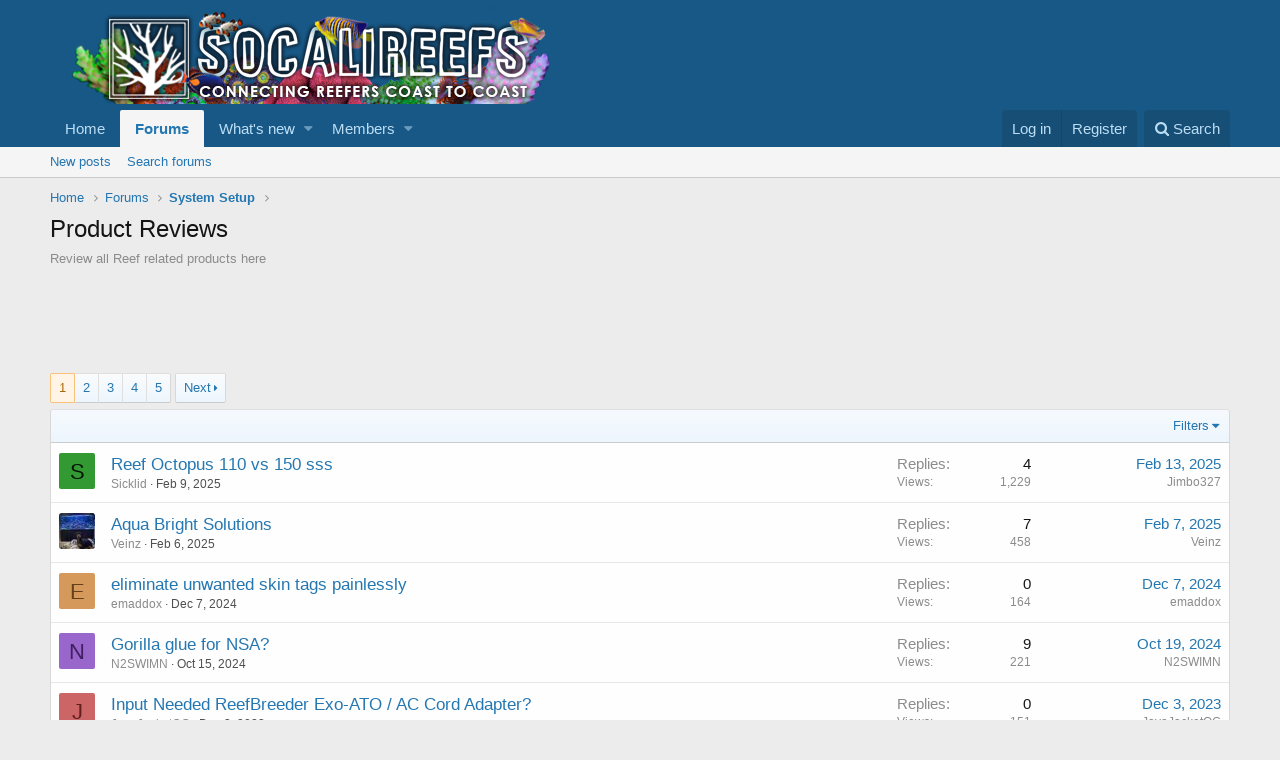

--- FILE ---
content_type: text/html; charset=utf-8
request_url: http://www.socalireefs.com/index.php?forum/product-reviews.246/
body_size: 14946
content:
<!DOCTYPE html>
<html id="XF" lang="en-US" dir="LTR"
	data-app="public"
	data-template="forum_view"
	data-container-key="node-246"
	data-content-key=""
	data-logged-in="false"
	data-cookie-prefix="xf_"
	class="has-no-js template-forum_view"
	>
<head>
	<script data-ad-client="ca-pub-4892981800668007" async src="https://pagead2.googlesyndication.com/pagead/js/adsbygoogle.js"></script>
	<meta charset="utf-8" />
	<meta http-equiv="X-UA-Compatible" content="IE=Edge" />
	<meta name="viewport" content="width=device-width, initial-scale=1">

	
	
	

	<title>Product Reviews | SoCaliReefs - Online Reefing Community</title>

	
		<link rel="canonical" href="http://www.socalireefs.com/index.php?forum/product-reviews.246/" />
	
		<link rel="alternate" type="application/rss+xml" title="RSS feed for Product Reviews" href="/index.php?forum/product-reviews.246/index.rss" />
	
		<link rel="next" href="/index.php?forum/product-reviews.246/page-2" />
	
		
        <!-- App Indexing for Google Search -->
        <link href="android-app://com.quoord.tapatalkpro.activity/tapatalk/www.socalireefs.com/?location=index&amp;page=1&amp;perpage=20&amp;channel=google-indexing" rel="alternate" />
        <link href="ios-app://307880732/tapatalk/www.socalireefs.com/?location=index&amp;page=1&amp;perpage=20&amp;channel=google-indexing" rel="alternate" />
        
        <link href="https://groups.tapatalk-cdn.com/static/manifest/manifest.json" rel="manifest">
        
        <meta name="apple-itunes-app" content="app-id=307880732, affiliate-data=at=10lR7C, app-argument=tapatalk://www.socalireefs.com/?location=index&page=1&perpage=20" />
        
	

	
		
	
	
	<meta property="og:site_name" content="SoCaliReefs - Online Reefing Community" />


	
	
		
	
	
	<meta property="og:type" content="website" />


	
	
		
	
	
	
		<meta property="og:title" content="Product Reviews" />
		<meta property="twitter:title" content="Product Reviews" />
	


	
	
		
	
	
	
		<meta name="description" content="Review all Reef related products here" />
		<meta property="og:description" content="Review all Reef related products here" />
		<meta property="twitter:description" content="Review all Reef related products here" />
	


	
	
		
	
	
	<meta property="og:url" content="http://www.socalireefs.com/index.php?forum/product-reviews.246/" />


	
	

	
		<meta name="theme-color" content="#185886" />
	

	
	
	

	
		
		<link rel="preload" href="/styles/fonts/fa/fontawesome-webfont.woff2?v=4.7.0" as="font" type="font/woff2" crossorigin="anonymous" />
	

	<link rel="stylesheet" href="/css.php?css=public%3Anormalize.css%2Cpublic%3Acore.less%2Cpublic%3Aapp.less%2Cpublic%3Afont_awesome.css&amp;s=1&amp;l=1&amp;d=1767595326&amp;k=9fa866ab96f857b7b3f069f2e3c4c7c0c440f25b" />

	
	<link rel="stylesheet" href="/css.php?css=public%3Astructured_list.less%2Cpublic%3Aextra.less&amp;s=1&amp;l=1&amp;d=1767595326&amp;k=a5abcf743d789c88ddb359a460f84ee88945fb1c" />

	
		<script src="/js/xf/preamble-compiled.js?_v=e556c5ff"></script>
	


	
	
	
</head>
<body data-template="forum_view">

<div class="p-pageWrapper" id="top">



<header class="p-header" id="header">
	<div class="p-header-inner">
		<div class="p-header-content">

			<div class="p-header-logo p-header-logo--image">
				<a href="http://www.socalireefs.com">
					<img src="/images/logo.png"
						alt="SoCaliReefs - Online Reefing Community"
						 />
				</a>
			</div>

			
		</div>
	</div>
</header>





	<div class="p-navSticky p-navSticky--primary" data-xf-init="sticky-header">
		
	<nav class="p-nav">
		<div class="p-nav-inner">
			<a class="p-nav-menuTrigger" data-xf-click="off-canvas" data-menu=".js-headerOffCanvasMenu" role="button" tabindex="0">
				<i aria-hidden="true"></i>
				<span class="p-nav-menuText">Menu</span>
			</a>

			<div class="p-nav-smallLogo">
				<a href="http://www.socalireefs.com">
					<img src="/images/logo.png"
						alt="SoCaliReefs - Online Reefing Community"
					 />
				</a>
			</div>

			<div class="p-nav-scroller hScroller" data-xf-init="h-scroller" data-auto-scroll=".p-navEl.is-selected">
				<div class="hScroller-scroll">
					<ul class="p-nav-list js-offCanvasNavSource">
					
						<li>
							
	<div class="p-navEl " >
		

			
	
	<a href="http://www.socalireefs.com"
		class="p-navEl-link "
		
		data-xf-key="1"
		data-nav-id="home">Home</a>


			

		
		
	</div>

						</li>
					
						<li>
							
	<div class="p-navEl is-selected" data-has-children="true">
		

			
	
	<a href="/index.php"
		class="p-navEl-link p-navEl-link--splitMenu "
		
		
		data-nav-id="forums">Forums</a>


			<a data-xf-key="2"
				data-xf-click="menu"
				data-menu-pos-ref="< .p-navEl"
				data-arrow-pos-ref="< .p-navEl"
				class="p-navEl-splitTrigger"
				role="button"
				tabindex="0"
				aria-label="Toggle expanded"
				aria-expanded="false"
				aria-haspopup="true"></a>

		
		
			<div class="menu menu--structural" data-menu="menu" aria-hidden="true">
				<div class="menu-content">
					<!--<h4 class="menu-header">Forums</h4>-->
					
						
	
	
	<a href="/index.php?whats-new/posts/"
		class="menu-linkRow u-indentDepth0 js-offCanvasCopy "
		
		
		data-nav-id="newPosts">New posts</a>

	

					
						
	
	
	<a href="/index.php?search/&amp;type=post"
		class="menu-linkRow u-indentDepth0 js-offCanvasCopy "
		
		
		data-nav-id="searchForums">Search forums</a>

	

					
				</div>
			</div>
		
	</div>

						</li>
					
						<li>
							
	<div class="p-navEl " data-has-children="true">
		

			
	
	<a href="/index.php?whats-new/"
		class="p-navEl-link p-navEl-link--splitMenu "
		
		
		data-nav-id="whatsNew">What's new</a>


			<a data-xf-key="3"
				data-xf-click="menu"
				data-menu-pos-ref="< .p-navEl"
				data-arrow-pos-ref="< .p-navEl"
				class="p-navEl-splitTrigger"
				role="button"
				tabindex="0"
				aria-label="Toggle expanded"
				aria-expanded="false"
				aria-haspopup="true"></a>

		
		
			<div class="menu menu--structural" data-menu="menu" aria-hidden="true">
				<div class="menu-content">
					<!--<h4 class="menu-header">What's new</h4>-->
					
						
	
	
	<a href="/index.php?whats-new/posts/"
		class="menu-linkRow u-indentDepth0 js-offCanvasCopy "
		 rel="nofollow"
		
		data-nav-id="whatsNewPosts">New posts</a>

	

					
						
	
	
	<a href="/index.php?whats-new/profile-posts/"
		class="menu-linkRow u-indentDepth0 js-offCanvasCopy "
		 rel="nofollow"
		
		data-nav-id="whatsNewProfilePosts">New profile posts</a>

	

					
						
	
	
	<a href="/index.php?whats-new/latest-activity"
		class="menu-linkRow u-indentDepth0 js-offCanvasCopy "
		 rel="nofollow"
		
		data-nav-id="latestActivity">Latest activity</a>

	

					
				</div>
			</div>
		
	</div>

						</li>
					
						<li>
							
	<div class="p-navEl " data-has-children="true">
		

			
	
	<a href="/index.php?members/"
		class="p-navEl-link p-navEl-link--splitMenu "
		
		
		data-nav-id="members">Members</a>


			<a data-xf-key="4"
				data-xf-click="menu"
				data-menu-pos-ref="< .p-navEl"
				data-arrow-pos-ref="< .p-navEl"
				class="p-navEl-splitTrigger"
				role="button"
				tabindex="0"
				aria-label="Toggle expanded"
				aria-expanded="false"
				aria-haspopup="true"></a>

		
		
			<div class="menu menu--structural" data-menu="menu" aria-hidden="true">
				<div class="menu-content">
					<!--<h4 class="menu-header">Members</h4>-->
					
						
	
	
	<a href="/index.php?online/"
		class="menu-linkRow u-indentDepth0 js-offCanvasCopy "
		
		
		data-nav-id="currentVisitors">Current visitors</a>

	

					
						
	
	
	<a href="/index.php?whats-new/profile-posts/"
		class="menu-linkRow u-indentDepth0 js-offCanvasCopy "
		 rel="nofollow"
		
		data-nav-id="newProfilePosts">New profile posts</a>

	

					
						
	
	
	<a href="/index.php?search/&amp;type=profile_post"
		class="menu-linkRow u-indentDepth0 js-offCanvasCopy "
		
		
		data-nav-id="searchProfilePosts">Search profile posts</a>

	

					
				</div>
			</div>
		
	</div>

						</li>
					
					</ul>
				</div>
			</div>

			<div class="p-nav-opposite">
				<div class="p-navgroup p-account p-navgroup--guest">
					
						<a href="/index.php?login/" class="p-navgroup-link p-navgroup-link--textual p-navgroup-link--logIn"
							data-xf-click="overlay" data-follow-redirects="on">
							<span class="p-navgroup-linkText">Log in</span>
						</a>
						
							<a href="/index.php?register/" class="p-navgroup-link p-navgroup-link--textual p-navgroup-link--register"
								data-xf-click="overlay" data-follow-redirects="on">
								<span class="p-navgroup-linkText">Register</span>
							</a>
						
					
				</div>

				<div class="p-navgroup p-discovery">
					<a href="/index.php?whats-new/"
						class="p-navgroup-link p-navgroup-link--iconic p-navgroup-link--whatsnew"
						title="What&#039;s new">
						<i aria-hidden="true"></i>
						<span class="p-navgroup-linkText">What's new</span>
					</a>

					
						<a href="/index.php?search/"
							class="p-navgroup-link p-navgroup-link--iconic p-navgroup-link--search"
							data-xf-click="menu"
							data-xf-key="/"
							aria-label="Search"
							aria-expanded="false"
							aria-haspopup="true"
							title="Search">
							<i aria-hidden="true"></i>
							<span class="p-navgroup-linkText">Search</span>
						</a>
						<div class="menu menu--structural menu--wide" data-menu="menu" aria-hidden="true">
							<form action="/index.php?search/search" method="post"
								class="menu-content"
								data-xf-init="quick-search">

								<h3 class="menu-header">Search</h3>
								
								<div class="menu-row">
									
										<div class="inputGroup inputGroup--joined">
											<input type="text" class="input" name="keywords" placeholder="Search…" aria-label="Search" data-menu-autofocus="true" />
											
			<select name="constraints" class="js-quickSearch-constraint input" aria-label="Search within">
				<option value="">Everywhere</option>
<option value="{&quot;search_type&quot;:&quot;post&quot;}">Threads</option>
<option value="{&quot;search_type&quot;:&quot;post&quot;,&quot;c&quot;:{&quot;nodes&quot;:[246],&quot;child_nodes&quot;:1}}">This forum</option>

			</select>
		
										</div>
									
								</div>

								
								<div class="menu-row">
									<label class="iconic iconic--checkbox iconic--labelled"><input type="checkbox"  name="c[title_only]" value="1" /><i aria-hidden="true"></i>Search titles only</label>

								</div>
								
								<div class="menu-row">
									<div class="inputGroup">
										<span class="inputGroup-text" id="ctrl_search_menu_by_member">By:</span>
										<input class="input" name="c[users]" data-xf-init="auto-complete" placeholder="Member" aria-labelledby="ctrl_search_menu_by_member" />
									</div>
								</div>
								<div class="menu-footer">
									<span class="menu-footer-controls">
										<button type="submit" class="button--primary button button--icon button--icon--search"><span class="button-text">Search</span></button>
										<a href="/index.php?search/" class="button"><span class="button-text">Advanced search…</span></a>
									</span>
								</div>

								<input type="hidden" name="_xfToken" value="1769402352,48a485bf1c2b85affd896e56586c1307" />
							</form>
						</div>
					
				</div>
			</div>
		</div>
	</nav>

	</div>
	
	
		<div class="p-sectionLinks">
			<div class="p-sectionLinks-inner hScroller" data-xf-init="h-scroller">
				<div class="hScroller-scroll">
					<ul class="p-sectionLinks-list">
					
						<li>
							
	<div class="p-navEl " >
		

			
	
	<a href="/index.php?whats-new/posts/"
		class="p-navEl-link "
		
		data-xf-key="alt+1"
		data-nav-id="newPosts">New posts</a>


			

		
		
	</div>

						</li>
					
						<li>
							
	<div class="p-navEl " >
		

			
	
	<a href="/index.php?search/&amp;type=post"
		class="p-navEl-link "
		
		data-xf-key="alt+2"
		data-nav-id="searchForums">Search forums</a>


			

		
		
	</div>

						</li>
					
					</ul>
				</div>
			</div>
		</div>
	



<div class="offCanvasMenu offCanvasMenu--nav js-headerOffCanvasMenu" data-menu="menu" aria-hidden="true" data-ocm-builder="navigation">
	<div class="offCanvasMenu-backdrop" data-menu-close="true"></div>
	<div class="offCanvasMenu-content">
		<div class="offCanvasMenu-header">
			Menu
			<a class="offCanvasMenu-closer" data-menu-close="true" role="button" tabindex="0" aria-label="Close"></a>
		</div>
		
			<div class="p-offCanvasRegisterLink">
				<div class="offCanvasMenu-linkHolder">
					<a href="/index.php?login/" class="offCanvasMenu-link" data-xf-click="overlay" data-menu-close="true">
						Log in
					</a>
				</div>
				<hr class="offCanvasMenu-separator" />
				
					<div class="offCanvasMenu-linkHolder">
						<a href="/index.php?register/" class="offCanvasMenu-link" data-xf-click="overlay" data-menu-close="true">
							Register
						</a>
					</div>
					<hr class="offCanvasMenu-separator" />
				
			</div>
		
		<div class="js-offCanvasNavTarget"></div>
	</div>
</div>

<div class="p-body">
	<div class="p-body-inner">
		<!--XF:EXTRA_OUTPUT-->

		

		

		
		
	
		<ul class="p-breadcrumbs "
			itemscope itemtype="https://schema.org/BreadcrumbList">
		
			

			
			
				
				
	<li itemprop="itemListElement" itemscope itemtype="https://schema.org/ListItem">
		<a href="http://www.socalireefs.com" itemprop="item">
			<span itemprop="name">Home</span>
		</a>
		<meta itemprop="position" content="1" />
	</li>

			

			
				
				
	<li itemprop="itemListElement" itemscope itemtype="https://schema.org/ListItem">
		<a href="/index.php" itemprop="item">
			<span itemprop="name">Forums</span>
		</a>
		<meta itemprop="position" content="2" />
	</li>

			
			
				
				
	<li itemprop="itemListElement" itemscope itemtype="https://schema.org/ListItem">
		<a href="/index.php#system-setup.194" itemprop="item">
			<span itemprop="name">System Setup</span>
		</a>
		<meta itemprop="position" content="3" />
	</li>

			

		
		</ul>
	

		

		
	<noscript><div class="blockMessage blockMessage--important blockMessage--iconic u-noJsOnly">JavaScript is disabled. For a better experience, please enable JavaScript in your browser before proceeding.</div></noscript>

		
	<!--[if lt IE 9]><div class="blockMessage blockMessage&#45;&#45;important blockMessage&#45;&#45;iconic">You are using an out of date browser. It  may not display this or other websites correctly.<br />You should upgrade or use an <a href="https://www.google.com/chrome/browser/" target="_blank">alternative browser</a>.</div><![endif]-->


		
			<div class="p-body-header">
			
				
					<div class="p-title ">
					
						
							<h1 class="p-title-value">Product Reviews</h1>
						
						
					
					</div>
				

				
					<div class="p-description">Review all Reef related products here</div>
				
			
			</div>
		

		<div class="p-body-main  ">
			

			<div class="p-body-content">
				

	

		
		<script async src="https://pagead2.googlesyndication.com/pagead/js/adsbygoogle.js"></script>
		<!-- header -->
		<ins class="adsbygoogle"
		     style="display:inline-block;width:728px;height:90px"
		     data-ad-client="ca-pub-4892981800668007"
		     data-ad-slot="7705336998"></ins>
		<script>
		     (adsbygoogle = window.adsbygoogle || []).push({});
		</script>

	


				<div class="p-body-pageContent">



	
	
	






	

	
		
	












<div class="block" data-xf-init="" data-type="thread" data-href="/index.php?inline-mod/">

	<div class="block-outer"><div class="block-outer-main"><nav class="pageNavWrapper pageNavWrapper--mixed ">



<div class="pageNav  pageNav--skipEnd">
	

	<ul class="pageNav-main">
		

	
		<li class="pageNav-page pageNav-page--current "><a href="/index.php?forum/product-reviews.246/">1</a></li>
	


		

		
			

	
		<li class="pageNav-page pageNav-page--later"><a href="/index.php?forum/product-reviews.246/page-2">2</a></li>
	

		
			

	
		<li class="pageNav-page pageNav-page--later"><a href="/index.php?forum/product-reviews.246/page-3">3</a></li>
	

		

		
			
				

	
		<li class="pageNav-page pageNav-page--later"><a href="/index.php?forum/product-reviews.246/page-4">4</a></li>
	

			
		

		

	
		<li class="pageNav-page "><a href="/index.php?forum/product-reviews.246/page-5">5</a></li>
	

	</ul>

	
		<a href="/index.php?forum/product-reviews.246/page-2" class="pageNav-jump pageNav-jump--next">Next</a>
	
</div>

<div class="pageNavSimple">
	

	<a class="pageNavSimple-el pageNavSimple-el--current"
		data-xf-init="tooltip" title="Go to page"
		data-xf-click="menu" role="button" tabindex="0" aria-expanded="false" aria-haspopup="true">
		1 of 5
	</a>
	

	<div class="menu menu--pageJump" data-menu="menu" aria-hidden="true">
		<div class="menu-content">
			<h4 class="menu-header">Go to page</h4>
			<div class="menu-row" data-xf-init="page-jump" data-page-url="/index.php?forum/product-reviews.246/page-%page%">
				<div class="inputGroup inputGroup--numbers">
					<div class="inputGroup inputGroup--numbers inputNumber" data-xf-init="number-box"><input type="number" pattern="\d*" class="input input--number js-numberBoxTextInput input input--numberNarrow js-pageJumpPage" value="1"  min="1" max="5" step="1" required="required" data-menu-autofocus="true" /></div>
					<span class="inputGroup-text"><button type="button" class="js-pageJumpGo button"><span class="button-text">Go</span></button></span>
				</div>
			</div>
		</div>
	</div>


	
		<a href="/index.php?forum/product-reviews.246/page-2" class="pageNavSimple-el pageNavSimple-el--next">
			Next <i aria-hidden="true"></i>
		</a>
		<a href="/index.php?forum/product-reviews.246/page-5"
			class="pageNavSimple-el pageNavSimple-el--last"
			data-xf-init="tooltip" title="Last">
			<i aria-hidden="true"></i> <span class="u-srOnly">Last</span>
		</a>
	
</div>

</nav>



</div></div>

	
	

	<div class="block-container">
		<div class="block-filterBar">
			<div class="filterBar">
				

				<a class="filterBar-menuTrigger" data-xf-click="menu" role="button" tabindex="0" aria-expanded="false" aria-haspopup="true">Filters</a>
				<div class="menu menu--wide" data-menu="menu" aria-hidden="true"
					data-href="/index.php?forum/product-reviews.246/filters"
					data-load-target=".js-filterMenuBody">
					<div class="menu-content">
						<h4 class="menu-header">Show only:</h4>
						<div class="js-filterMenuBody">
							<div class="menu-row">Loading…</div>
						</div>
					</div>
				</div>
			</div>
		</div>

		

		<div class="block-body">
			<div class="structItemContainer">
				

	

	


				
					

					<div class="structItemContainer-group js-threadList">
						
							
								

	

	<div class="structItem structItem--thread js-inlineModContainer js-threadListItem-115836" data-author="Sicklid">
		<div class="structItem-cell structItem-cell--icon">
			<div class="structItem-iconContainer">
				<a href="/index.php?members/sicklid.8353/" class="avatar avatar--s avatar--default avatar--default--dynamic" data-user-id="8353" data-xf-init="member-tooltip" style="background-color: #339933; color: #061306">
			<span class="avatar-u8353-s">S</span> 
		</a>
				
			</div>
		</div>
		<div class="structItem-cell structItem-cell--main" data-xf-init="touch-proxy">
			

			<div class="structItem-title">
				
				
				<a href="/index.php?threads/reef-octopus-110-vs-150-sss.115836/" class="" data-tp-primary="on" data-xf-init="preview-tooltip" data-preview-url="/index.php?threads/reef-octopus-110-vs-150-sss.115836/preview">Reef Octopus 110 vs 150 sss</a>
			</div>

			<div class="structItem-minor">
				

				
					<ul class="structItem-parts">
						<li><a href="/index.php?members/sicklid.8353/" class="username " dir="auto" data-user-id="8353" data-xf-init="member-tooltip">Sicklid</a></li>
						<li class="structItem-startDate"><a href="/index.php?threads/reef-octopus-110-vs-150-sss.115836/" rel="nofollow"><time  class="u-dt" dir="auto" datetime="2025-02-09T08:04:16-0800" data-time="1739117056" data-date-string="Feb 9, 2025" data-time-string="8:04 AM" title="Feb 9, 2025 at 8:04 AM">Feb 9, 2025</time></a></li>
						
					</ul>

					
				
			</div>
		</div>
		<div class="structItem-cell structItem-cell--meta" title="First message likes: 0">
			<dl class="pairs pairs--justified">
				<dt>Replies</dt>
				<dd>4</dd>
			</dl>
			<dl class="pairs pairs--justified structItem-minor">
				<dt>Views</dt>
				<dd>1,229</dd>
			</dl>
		</div>
		<div class="structItem-cell structItem-cell--latest">
			
				<a href="/index.php?threads/reef-octopus-110-vs-150-sss.115836/latest" rel="nofollow"><time  class="structItem-latestDate u-dt" dir="auto" datetime="2025-02-13T16:18:12-0800" data-time="1739492292" data-date-string="Feb 13, 2025" data-time-string="4:18 PM" title="Feb 13, 2025 at 4:18 PM">Feb 13, 2025</time></a>
				<div class="structItem-minor">
					
						<a href="/index.php?members/jimbo327.455/" class="username " dir="auto" data-user-id="455" data-xf-init="member-tooltip">Jimbo327</a>
					
				</div>
			
		</div>
	</div>

							
								

	

	<div class="structItem structItem--thread js-inlineModContainer js-threadListItem-115822" data-author="Veinz">
		<div class="structItem-cell structItem-cell--icon">
			<div class="structItem-iconContainer">
				<a href="/index.php?members/veinz.22760/" class="avatar avatar--s" data-user-id="22760" data-xf-init="member-tooltip">
			<img src="/data/avatars/s/22/22760.jpg?1765077872" srcset="/data/avatars/m/22/22760.jpg?1765077872 2x" alt="Veinz" class="avatar-u22760-s" /> 
		</a>
				
			</div>
		</div>
		<div class="structItem-cell structItem-cell--main" data-xf-init="touch-proxy">
			

			<div class="structItem-title">
				
				
				<a href="/index.php?threads/aqua-bright-solutions.115822/" class="" data-tp-primary="on" data-xf-init="preview-tooltip" data-preview-url="/index.php?threads/aqua-bright-solutions.115822/preview">Aqua Bright Solutions</a>
			</div>

			<div class="structItem-minor">
				

				
					<ul class="structItem-parts">
						<li><a href="/index.php?members/veinz.22760/" class="username " dir="auto" data-user-id="22760" data-xf-init="member-tooltip">Veinz</a></li>
						<li class="structItem-startDate"><a href="/index.php?threads/aqua-bright-solutions.115822/" rel="nofollow"><time  class="u-dt" dir="auto" datetime="2025-02-06T11:25:04-0800" data-time="1738869904" data-date-string="Feb 6, 2025" data-time-string="11:25 AM" title="Feb 6, 2025 at 11:25 AM">Feb 6, 2025</time></a></li>
						
					</ul>

					
				
			</div>
		</div>
		<div class="structItem-cell structItem-cell--meta" title="First message likes: 0">
			<dl class="pairs pairs--justified">
				<dt>Replies</dt>
				<dd>7</dd>
			</dl>
			<dl class="pairs pairs--justified structItem-minor">
				<dt>Views</dt>
				<dd>458</dd>
			</dl>
		</div>
		<div class="structItem-cell structItem-cell--latest">
			
				<a href="/index.php?threads/aqua-bright-solutions.115822/latest" rel="nofollow"><time  class="structItem-latestDate u-dt" dir="auto" datetime="2025-02-07T20:45:06-0800" data-time="1738989906" data-date-string="Feb 7, 2025" data-time-string="8:45 PM" title="Feb 7, 2025 at 8:45 PM">Feb 7, 2025</time></a>
				<div class="structItem-minor">
					
						<a href="/index.php?members/veinz.22760/" class="username " dir="auto" data-user-id="22760" data-xf-init="member-tooltip">Veinz</a>
					
				</div>
			
		</div>
	</div>

							
								

	

	<div class="structItem structItem--thread js-inlineModContainer js-threadListItem-115228" data-author="emaddox">
		<div class="structItem-cell structItem-cell--icon">
			<div class="structItem-iconContainer">
				<a href="/index.php?members/emaddox.26885/" class="avatar avatar--s avatar--default avatar--default--dynamic" data-user-id="26885" data-xf-init="member-tooltip" style="background-color: #d6995c; color: #66401a">
			<span class="avatar-u26885-s">E</span> 
		</a>
				
			</div>
		</div>
		<div class="structItem-cell structItem-cell--main" data-xf-init="touch-proxy">
			

			<div class="structItem-title">
				
				
				<a href="/index.php?threads/eliminate-unwanted-skin-tags-painlessly.115228/" class="" data-tp-primary="on" data-xf-init="preview-tooltip" data-preview-url="/index.php?threads/eliminate-unwanted-skin-tags-painlessly.115228/preview">eliminate unwanted skin tags painlessly</a>
			</div>

			<div class="structItem-minor">
				

				
					<ul class="structItem-parts">
						<li><a href="/index.php?members/emaddox.26885/" class="username " dir="auto" data-user-id="26885" data-xf-init="member-tooltip">emaddox</a></li>
						<li class="structItem-startDate"><a href="/index.php?threads/eliminate-unwanted-skin-tags-painlessly.115228/" rel="nofollow"><time  class="u-dt" dir="auto" datetime="2024-12-07T04:16:27-0800" data-time="1733573787" data-date-string="Dec 7, 2024" data-time-string="4:16 AM" title="Dec 7, 2024 at 4:16 AM">Dec 7, 2024</time></a></li>
						
					</ul>

					
				
			</div>
		</div>
		<div class="structItem-cell structItem-cell--meta" title="First message likes: 0">
			<dl class="pairs pairs--justified">
				<dt>Replies</dt>
				<dd>0</dd>
			</dl>
			<dl class="pairs pairs--justified structItem-minor">
				<dt>Views</dt>
				<dd>164</dd>
			</dl>
		</div>
		<div class="structItem-cell structItem-cell--latest">
			
				<a href="/index.php?threads/eliminate-unwanted-skin-tags-painlessly.115228/latest" rel="nofollow"><time  class="structItem-latestDate u-dt" dir="auto" datetime="2024-12-07T04:16:27-0800" data-time="1733573787" data-date-string="Dec 7, 2024" data-time-string="4:16 AM" title="Dec 7, 2024 at 4:16 AM">Dec 7, 2024</time></a>
				<div class="structItem-minor">
					
						<a href="/index.php?members/emaddox.26885/" class="username " dir="auto" data-user-id="26885" data-xf-init="member-tooltip">emaddox</a>
					
				</div>
			
		</div>
	</div>

							
								

	

	<div class="structItem structItem--thread js-inlineModContainer js-threadListItem-114829" data-author="N2SWIMN">
		<div class="structItem-cell structItem-cell--icon">
			<div class="structItem-iconContainer">
				<a href="/index.php?members/n2swimn.846/" class="avatar avatar--s avatar--default avatar--default--dynamic" data-user-id="846" data-xf-init="member-tooltip" style="background-color: #9966cc; color: #402060">
			<span class="avatar-u846-s">N</span> 
		</a>
				
			</div>
		</div>
		<div class="structItem-cell structItem-cell--main" data-xf-init="touch-proxy">
			

			<div class="structItem-title">
				
				
				<a href="/index.php?threads/gorilla-glue-for-nsa.114829/" class="" data-tp-primary="on" data-xf-init="preview-tooltip" data-preview-url="/index.php?threads/gorilla-glue-for-nsa.114829/preview">Gorilla glue for NSA?</a>
			</div>

			<div class="structItem-minor">
				

				
					<ul class="structItem-parts">
						<li><a href="/index.php?members/n2swimn.846/" class="username " dir="auto" data-user-id="846" data-xf-init="member-tooltip">N2SWIMN</a></li>
						<li class="structItem-startDate"><a href="/index.php?threads/gorilla-glue-for-nsa.114829/" rel="nofollow"><time  class="u-dt" dir="auto" datetime="2024-10-15T19:50:29-0700" data-time="1729047029" data-date-string="Oct 15, 2024" data-time-string="7:50 PM" title="Oct 15, 2024 at 7:50 PM">Oct 15, 2024</time></a></li>
						
					</ul>

					
				
			</div>
		</div>
		<div class="structItem-cell structItem-cell--meta" title="First message likes: 0">
			<dl class="pairs pairs--justified">
				<dt>Replies</dt>
				<dd>9</dd>
			</dl>
			<dl class="pairs pairs--justified structItem-minor">
				<dt>Views</dt>
				<dd>221</dd>
			</dl>
		</div>
		<div class="structItem-cell structItem-cell--latest">
			
				<a href="/index.php?threads/gorilla-glue-for-nsa.114829/latest" rel="nofollow"><time  class="structItem-latestDate u-dt" dir="auto" datetime="2024-10-19T12:43:59-0700" data-time="1729367039" data-date-string="Oct 19, 2024" data-time-string="12:43 PM" title="Oct 19, 2024 at 12:43 PM">Oct 19, 2024</time></a>
				<div class="structItem-minor">
					
						<a href="/index.php?members/n2swimn.846/" class="username " dir="auto" data-user-id="846" data-xf-init="member-tooltip">N2SWIMN</a>
					
				</div>
			
		</div>
	</div>

							
								

	

	<div class="structItem structItem--thread js-inlineModContainer js-threadListItem-112679" data-author="JavaJacketOC">
		<div class="structItem-cell structItem-cell--icon">
			<div class="structItem-iconContainer">
				<a href="/index.php?members/javajacketoc.10884/" class="avatar avatar--s avatar--default avatar--default--dynamic" data-user-id="10884" data-xf-init="member-tooltip" style="background-color: #cc6666; color: #602020">
			<span class="avatar-u10884-s">J</span> 
		</a>
				
			</div>
		</div>
		<div class="structItem-cell structItem-cell--main" data-xf-init="touch-proxy">
			

			<div class="structItem-title">
				
				
				<a href="/index.php?threads/input-needed-reefbreeder-exo-ato-ac-cord-adapter.112679/" class="" data-tp-primary="on" data-xf-init="preview-tooltip" data-preview-url="/index.php?threads/input-needed-reefbreeder-exo-ato-ac-cord-adapter.112679/preview">Input Needed ReefBreeder Exo-ATO / AC Cord Adapter?</a>
			</div>

			<div class="structItem-minor">
				

				
					<ul class="structItem-parts">
						<li><a href="/index.php?members/javajacketoc.10884/" class="username " dir="auto" data-user-id="10884" data-xf-init="member-tooltip">JavaJacketOC</a></li>
						<li class="structItem-startDate"><a href="/index.php?threads/input-needed-reefbreeder-exo-ato-ac-cord-adapter.112679/" rel="nofollow"><time  class="u-dt" dir="auto" datetime="2023-12-03T17:54:54-0800" data-time="1701654894" data-date-string="Dec 3, 2023" data-time-string="5:54 PM" title="Dec 3, 2023 at 5:54 PM">Dec 3, 2023</time></a></li>
						
					</ul>

					
				
			</div>
		</div>
		<div class="structItem-cell structItem-cell--meta" title="First message likes: 0">
			<dl class="pairs pairs--justified">
				<dt>Replies</dt>
				<dd>0</dd>
			</dl>
			<dl class="pairs pairs--justified structItem-minor">
				<dt>Views</dt>
				<dd>151</dd>
			</dl>
		</div>
		<div class="structItem-cell structItem-cell--latest">
			
				<a href="/index.php?threads/input-needed-reefbreeder-exo-ato-ac-cord-adapter.112679/latest" rel="nofollow"><time  class="structItem-latestDate u-dt" dir="auto" datetime="2023-12-03T17:54:54-0800" data-time="1701654894" data-date-string="Dec 3, 2023" data-time-string="5:54 PM" title="Dec 3, 2023 at 5:54 PM">Dec 3, 2023</time></a>
				<div class="structItem-minor">
					
						<a href="/index.php?members/javajacketoc.10884/" class="username " dir="auto" data-user-id="10884" data-xf-init="member-tooltip">JavaJacketOC</a>
					
				</div>
			
		</div>
	</div>

							
								

	

	<div class="structItem structItem--thread js-inlineModContainer js-threadListItem-109196" data-author="Classictint">
		<div class="structItem-cell structItem-cell--icon">
			<div class="structItem-iconContainer">
				<a href="/index.php?members/classictint.6045/" class="avatar avatar--s" data-user-id="6045" data-xf-init="member-tooltip">
			<img src="/data/avatars/s/6/6045.jpg?1582009506" srcset="/data/avatars/m/6/6045.jpg?1582009506 2x" alt="Classictint" class="avatar-u6045-s" /> 
		</a>
				
			</div>
		</div>
		<div class="structItem-cell structItem-cell--main" data-xf-init="touch-proxy">
			

			<div class="structItem-title">
				
				
				<a href="/index.php?threads/radion-gen-6.109196/" class="" data-tp-primary="on" data-xf-init="preview-tooltip" data-preview-url="/index.php?threads/radion-gen-6.109196/preview">Radion Gen 6 ?</a>
			</div>

			<div class="structItem-minor">
				

				
					<ul class="structItem-parts">
						<li><a href="/index.php?members/classictint.6045/" class="username " dir="auto" data-user-id="6045" data-xf-init="member-tooltip">Classictint</a></li>
						<li class="structItem-startDate"><a href="/index.php?threads/radion-gen-6.109196/" rel="nofollow"><time  class="u-dt" dir="auto" datetime="2022-08-15T02:02:29-0700" data-time="1660554149" data-date-string="Aug 15, 2022" data-time-string="2:02 AM" title="Aug 15, 2022 at 2:02 AM">Aug 15, 2022</time></a></li>
						
					</ul>

					
				
			</div>
		</div>
		<div class="structItem-cell structItem-cell--meta" title="First message likes: 0">
			<dl class="pairs pairs--justified">
				<dt>Replies</dt>
				<dd>5</dd>
			</dl>
			<dl class="pairs pairs--justified structItem-minor">
				<dt>Views</dt>
				<dd>240</dd>
			</dl>
		</div>
		<div class="structItem-cell structItem-cell--latest">
			
				<a href="/index.php?threads/radion-gen-6.109196/latest" rel="nofollow"><time  class="structItem-latestDate u-dt" dir="auto" datetime="2022-08-19T13:39:21-0700" data-time="1660941561" data-date-string="Aug 19, 2022" data-time-string="1:39 PM" title="Aug 19, 2022 at 1:39 PM">Aug 19, 2022</time></a>
				<div class="structItem-minor">
					
						<a href="/index.php?members/happyreefer.14884/" class="username " dir="auto" data-user-id="14884" data-xf-init="member-tooltip">happyreefer</a>
					
				</div>
			
		</div>
	</div>

							
								

	

	<div class="structItem structItem--thread js-inlineModContainer js-threadListItem-76213" data-author="ERIC1975">
		<div class="structItem-cell structItem-cell--icon">
			<div class="structItem-iconContainer">
				<a href="/index.php?members/eric1975.5891/" class="avatar avatar--s avatar--default avatar--default--dynamic" data-user-id="5891" data-xf-init="member-tooltip" style="background-color: #5c7ad6; color: #1a2d66">
			<span class="avatar-u5891-s">E</span> 
		</a>
				
			</div>
		</div>
		<div class="structItem-cell structItem-cell--main" data-xf-init="touch-proxy">
			

			<div class="structItem-title">
				
				
				<a href="/index.php?threads/reefbrite-xho-led.76213/" class="" data-tp-primary="on" data-xf-init="preview-tooltip" data-preview-url="/index.php?threads/reefbrite-xho-led.76213/preview">ReefBrite XHO led</a>
			</div>

			<div class="structItem-minor">
				

				
					<ul class="structItem-parts">
						<li><a href="/index.php?members/eric1975.5891/" class="username " dir="auto" data-user-id="5891" data-xf-init="member-tooltip">ERIC1975</a></li>
						<li class="structItem-startDate"><a href="/index.php?threads/reefbrite-xho-led.76213/" rel="nofollow"><time  class="u-dt" dir="auto" datetime="2015-12-26T22:04:48-0800" data-time="1451196288" data-date-string="Dec 26, 2015" data-time-string="10:04 PM" title="Dec 26, 2015 at 10:04 PM">Dec 26, 2015</time></a></li>
						
					</ul>

					
				
			</div>
		</div>
		<div class="structItem-cell structItem-cell--meta" title="First message likes: 0">
			<dl class="pairs pairs--justified">
				<dt>Replies</dt>
				<dd>17</dd>
			</dl>
			<dl class="pairs pairs--justified structItem-minor">
				<dt>Views</dt>
				<dd>7,217</dd>
			</dl>
		</div>
		<div class="structItem-cell structItem-cell--latest">
			
				<a href="/index.php?threads/reefbrite-xho-led.76213/latest" rel="nofollow"><time  class="structItem-latestDate u-dt" dir="auto" datetime="2022-03-22T06:56:56-0700" data-time="1647957416" data-date-string="Mar 22, 2022" data-time-string="6:56 AM" title="Mar 22, 2022 at 6:56 AM">Mar 22, 2022</time></a>
				<div class="structItem-minor">
					
						<a href="/index.php?members/joshua.11018/" class="username " dir="auto" data-user-id="11018" data-xf-init="member-tooltip">Joshua</a>
					
				</div>
			
		</div>
	</div>

							
								

	

	<div class="structItem structItem--thread js-inlineModContainer js-threadListItem-106717" data-author="TeoTheCoral">
		<div class="structItem-cell structItem-cell--icon">
			<div class="structItem-iconContainer">
				<a href="/index.php?members/teothecoral.13601/" class="avatar avatar--s avatar--default avatar--default--dynamic" data-user-id="13601" data-xf-init="member-tooltip" style="background-color: #663399; color: #bf9fdf">
			<span class="avatar-u13601-s">T</span> 
		</a>
				
			</div>
		</div>
		<div class="structItem-cell structItem-cell--main" data-xf-init="touch-proxy">
			

			<div class="structItem-title">
				
				
				<a href="/index.php?threads/safety-of-co2-tank.106717/" class="" data-tp-primary="on" data-xf-init="preview-tooltip" data-preview-url="/index.php?threads/safety-of-co2-tank.106717/preview">Safety of CO2 tank</a>
			</div>

			<div class="structItem-minor">
				

				
					<ul class="structItem-parts">
						<li><a href="/index.php?members/teothecoral.13601/" class="username " dir="auto" data-user-id="13601" data-xf-init="member-tooltip">TeoTheCoral</a></li>
						<li class="structItem-startDate"><a href="/index.php?threads/safety-of-co2-tank.106717/" rel="nofollow"><time  class="u-dt" dir="auto" datetime="2021-10-27T11:15:59-0700" data-time="1635358559" data-date-string="Oct 27, 2021" data-time-string="11:15 AM" title="Oct 27, 2021 at 11:15 AM">Oct 27, 2021</time></a></li>
						
					</ul>

					
				
			</div>
		</div>
		<div class="structItem-cell structItem-cell--meta" title="First message likes: 0">
			<dl class="pairs pairs--justified">
				<dt>Replies</dt>
				<dd>17</dd>
			</dl>
			<dl class="pairs pairs--justified structItem-minor">
				<dt>Views</dt>
				<dd>367</dd>
			</dl>
		</div>
		<div class="structItem-cell structItem-cell--latest">
			
				<a href="/index.php?threads/safety-of-co2-tank.106717/latest" rel="nofollow"><time  class="structItem-latestDate u-dt" dir="auto" datetime="2021-11-21T00:10:42-0800" data-time="1637482242" data-date-string="Nov 21, 2021" data-time-string="12:10 AM" title="Nov 21, 2021 at 12:10 AM">Nov 21, 2021</time></a>
				<div class="structItem-minor">
					
						<a href="/index.php?members/teothecoral.13601/" class="username " dir="auto" data-user-id="13601" data-xf-init="member-tooltip">TeoTheCoral</a>
					
				</div>
			
		</div>
	</div>

							
								

	

	<div class="structItem structItem--thread js-inlineModContainer js-threadListItem-101228" data-author="fity2pounder">
		<div class="structItem-cell structItem-cell--icon">
			<div class="structItem-iconContainer">
				<a href="/index.php?members/fity2pounder.4486/" class="avatar avatar--s avatar--default avatar--default--dynamic" data-user-id="4486" data-xf-init="member-tooltip" style="background-color: #145233; color: #47d18c">
			<span class="avatar-u4486-s">F</span> 
		</a>
				
			</div>
		</div>
		<div class="structItem-cell structItem-cell--main" data-xf-init="touch-proxy">
			

			<div class="structItem-title">
				
				
				<a href="/index.php?threads/maxspect-gyres-and-coralvue-are-garbage.101228/" class="" data-tp-primary="on" data-xf-init="preview-tooltip" data-preview-url="/index.php?threads/maxspect-gyres-and-coralvue-are-garbage.101228/preview">Maxspect Gyres and CoralVue ARE GARBAGE!!!!!!!!!!!!!!!!</a>
			</div>

			<div class="structItem-minor">
				

				
					<ul class="structItem-parts">
						<li><a href="/index.php?members/fity2pounder.4486/" class="username " dir="auto" data-user-id="4486" data-xf-init="member-tooltip">fity2pounder</a></li>
						<li class="structItem-startDate"><a href="/index.php?threads/maxspect-gyres-and-coralvue-are-garbage.101228/" rel="nofollow"><time  class="u-dt" dir="auto" datetime="2020-07-07T12:32:09-0700" data-time="1594150329" data-date-string="Jul 7, 2020" data-time-string="12:32 PM" title="Jul 7, 2020 at 12:32 PM">Jul 7, 2020</time></a></li>
						
					</ul>

					
						<span class="structItem-pageJump">
						
							<a href="/index.php?threads/maxspect-gyres-and-coralvue-are-garbage.101228/page-2">2</a>
						
						</span>
					
				
			</div>
		</div>
		<div class="structItem-cell structItem-cell--meta" title="First message likes: 0">
			<dl class="pairs pairs--justified">
				<dt>Replies</dt>
				<dd>25</dd>
			</dl>
			<dl class="pairs pairs--justified structItem-minor">
				<dt>Views</dt>
				<dd>2,382</dd>
			</dl>
		</div>
		<div class="structItem-cell structItem-cell--latest">
			
				<a href="/index.php?threads/maxspect-gyres-and-coralvue-are-garbage.101228/latest" rel="nofollow"><time  class="structItem-latestDate u-dt" dir="auto" datetime="2020-09-27T13:44:56-0700" data-time="1601239496" data-date-string="Sep 27, 2020" data-time-string="1:44 PM" title="Sep 27, 2020 at 1:44 PM">Sep 27, 2020</time></a>
				<div class="structItem-minor">
					
						<a href="/index.php?members/teothecoral.13601/" class="username " dir="auto" data-user-id="13601" data-xf-init="member-tooltip">TeoTheCoral</a>
					
				</div>
			
		</div>
	</div>

							
								

	

	<div class="structItem structItem--thread js-inlineModContainer js-threadListItem-101326" data-author="darnoc23">
		<div class="structItem-cell structItem-cell--icon">
			<div class="structItem-iconContainer">
				<a href="/index.php?members/darnoc23.13567/" class="avatar avatar--s" data-user-id="13567" data-xf-init="member-tooltip">
			<img src="/data/avatars/s/13/13567.jpg?1634878178" srcset="/data/avatars/m/13/13567.jpg?1634878178 2x" alt="darnoc23" class="avatar-u13567-s" /> 
		</a>
				
			</div>
		</div>
		<div class="structItem-cell structItem-cell--main" data-xf-init="touch-proxy">
			

			<div class="structItem-title">
				
				
				<a href="/index.php?threads/chemipure-elite-feedback.101326/" class="" data-tp-primary="on" data-xf-init="preview-tooltip" data-preview-url="/index.php?threads/chemipure-elite-feedback.101326/preview">Chemipure Elite feedback</a>
			</div>

			<div class="structItem-minor">
				

				
					<ul class="structItem-parts">
						<li><a href="/index.php?members/darnoc23.13567/" class="username " dir="auto" data-user-id="13567" data-xf-init="member-tooltip">darnoc23</a></li>
						<li class="structItem-startDate"><a href="/index.php?threads/chemipure-elite-feedback.101326/" rel="nofollow"><time  class="u-dt" dir="auto" datetime="2020-07-13T17:26:18-0700" data-time="1594686378" data-date-string="Jul 13, 2020" data-time-string="5:26 PM" title="Jul 13, 2020 at 5:26 PM">Jul 13, 2020</time></a></li>
						
					</ul>

					
				
			</div>
		</div>
		<div class="structItem-cell structItem-cell--meta" title="First message likes: 0">
			<dl class="pairs pairs--justified">
				<dt>Replies</dt>
				<dd>3</dd>
			</dl>
			<dl class="pairs pairs--justified structItem-minor">
				<dt>Views</dt>
				<dd>605</dd>
			</dl>
		</div>
		<div class="structItem-cell structItem-cell--latest">
			
				<a href="/index.php?threads/chemipure-elite-feedback.101326/latest" rel="nofollow"><time  class="structItem-latestDate u-dt" dir="auto" datetime="2020-07-14T06:11:41-0700" data-time="1594732301" data-date-string="Jul 14, 2020" data-time-string="6:11 AM" title="Jul 14, 2020 at 6:11 AM">Jul 14, 2020</time></a>
				<div class="structItem-minor">
					
						<a href="/index.php?members/justanothernanotank.14158/" class="username " dir="auto" data-user-id="14158" data-xf-init="member-tooltip">JustAnotherNanoTank</a>
					
				</div>
			
		</div>
	</div>

							
								

	

	<div class="structItem structItem--thread js-inlineModContainer js-threadListItem-96548" data-author="SaltyDaddy">
		<div class="structItem-cell structItem-cell--icon">
			<div class="structItem-iconContainer">
				<a href="/index.php?members/saltydaddy.13645/" class="avatar avatar--s avatar--default avatar--default--dynamic" data-user-id="13645" data-xf-init="member-tooltip" style="background-color: #996666; color: #e0d1d1">
			<span class="avatar-u13645-s">S</span> 
		</a>
				
			</div>
		</div>
		<div class="structItem-cell structItem-cell--main" data-xf-init="touch-proxy">
			

			<div class="structItem-title">
				
				
				<a href="/index.php?threads/fuel-aquavitro.96548/" class="" data-tp-primary="on" data-xf-init="preview-tooltip" data-preview-url="/index.php?threads/fuel-aquavitro.96548/preview">Fuel aquavitro</a>
			</div>

			<div class="structItem-minor">
				

				
					<ul class="structItem-parts">
						<li><a href="/index.php?members/saltydaddy.13645/" class="username " dir="auto" data-user-id="13645" data-xf-init="member-tooltip">SaltyDaddy</a></li>
						<li class="structItem-startDate"><a href="/index.php?threads/fuel-aquavitro.96548/" rel="nofollow"><time  class="u-dt" dir="auto" datetime="2019-07-04T15:18:17-0700" data-time="1562278697" data-date-string="Jul 4, 2019" data-time-string="3:18 PM" title="Jul 4, 2019 at 3:18 PM">Jul 4, 2019</time></a></li>
						
					</ul>

					
				
			</div>
		</div>
		<div class="structItem-cell structItem-cell--meta" title="First message likes: 0">
			<dl class="pairs pairs--justified">
				<dt>Replies</dt>
				<dd>1</dd>
			</dl>
			<dl class="pairs pairs--justified structItem-minor">
				<dt>Views</dt>
				<dd>574</dd>
			</dl>
		</div>
		<div class="structItem-cell structItem-cell--latest">
			
				<a href="/index.php?threads/fuel-aquavitro.96548/latest" rel="nofollow"><time  class="structItem-latestDate u-dt" dir="auto" datetime="2019-07-04T16:33:18-0700" data-time="1562283198" data-date-string="Jul 4, 2019" data-time-string="4:33 PM" title="Jul 4, 2019 at 4:33 PM">Jul 4, 2019</time></a>
				<div class="structItem-minor">
					
						<a href="/index.php?members/joseserrano.7562/" class="username " dir="auto" data-user-id="7562" data-xf-init="member-tooltip">joseserrano</a>
					
				</div>
			
		</div>
	</div>

							
								

	

	<div class="structItem structItem--thread js-inlineModContainer js-threadListItem-92078" data-author="Noinoi24">
		<div class="structItem-cell structItem-cell--icon">
			<div class="structItem-iconContainer">
				<a href="/index.php?members/noinoi24.12520/" class="avatar avatar--s" data-user-id="12520" data-xf-init="member-tooltip">
			<img src="/data/avatars/s/12/12520.jpg?1550980796" srcset="/data/avatars/m/12/12520.jpg?1550980796 2x" alt="Noinoi24" class="avatar-u12520-s" /> 
		</a>
				
			</div>
		</div>
		<div class="structItem-cell structItem-cell--main" data-xf-init="touch-proxy">
			

			<div class="structItem-title">
				
				
				<a href="/index.php?threads/top-lids-for-your-tank.92078/" class="" data-tp-primary="on" data-xf-init="preview-tooltip" data-preview-url="/index.php?threads/top-lids-for-your-tank.92078/preview">Top Lids for your tank?</a>
			</div>

			<div class="structItem-minor">
				

				
					<ul class="structItem-parts">
						<li><a href="/index.php?members/noinoi24.12520/" class="username " dir="auto" data-user-id="12520" data-xf-init="member-tooltip">Noinoi24</a></li>
						<li class="structItem-startDate"><a href="/index.php?threads/top-lids-for-your-tank.92078/" rel="nofollow"><time  class="u-dt" dir="auto" datetime="2018-06-15T09:41:34-0700" data-time="1529080894" data-date-string="Jun 15, 2018" data-time-string="9:41 AM" title="Jun 15, 2018 at 9:41 AM">Jun 15, 2018</time></a></li>
						
					</ul>

					
				
			</div>
		</div>
		<div class="structItem-cell structItem-cell--meta" title="First message likes: 0">
			<dl class="pairs pairs--justified">
				<dt>Replies</dt>
				<dd>11</dd>
			</dl>
			<dl class="pairs pairs--justified structItem-minor">
				<dt>Views</dt>
				<dd>4,015</dd>
			</dl>
		</div>
		<div class="structItem-cell structItem-cell--latest">
			
				<a href="/index.php?threads/top-lids-for-your-tank.92078/latest" rel="nofollow"><time  class="structItem-latestDate u-dt" dir="auto" datetime="2019-03-18T16:04:27-0700" data-time="1552950267" data-date-string="Mar 18, 2019" data-time-string="4:04 PM" title="Mar 18, 2019 at 4:04 PM">Mar 18, 2019</time></a>
				<div class="structItem-minor">
					
						<a href="/index.php?members/laverda.280/" class="username " dir="auto" data-user-id="280" data-xf-init="member-tooltip">laverda</a>
					
				</div>
			
		</div>
	</div>

							
								

	

	<div class="structItem structItem--thread js-inlineModContainer js-threadListItem-93283" data-author="Nick Shades">
		<div class="structItem-cell structItem-cell--icon">
			<div class="structItem-iconContainer">
				<a href="/index.php?members/nick-shades.11526/" class="avatar avatar--s avatar--default avatar--default--dynamic" data-user-id="11526" data-xf-init="member-tooltip" style="background-color: #336666; color: #88c3c3">
			<span class="avatar-u11526-s">N</span> 
		</a>
				
			</div>
		</div>
		<div class="structItem-cell structItem-cell--main" data-xf-init="touch-proxy">
			

			<div class="structItem-title">
				
				
				<a href="/index.php?threads/unboxing-the-reefbreeders-coralbox-rn-1-nano-wave-maker.93283/" class="" data-tp-primary="on" data-xf-init="preview-tooltip" data-preview-url="/index.php?threads/unboxing-the-reefbreeders-coralbox-rn-1-nano-wave-maker.93283/preview">Unboxing the ReefBreeders CoralBox RN-1 Nano Wave Maker</a>
			</div>

			<div class="structItem-minor">
				

				
					<ul class="structItem-parts">
						<li><a href="/index.php?members/nick-shades.11526/" class="username " dir="auto" data-user-id="11526" data-xf-init="member-tooltip">Nick Shades</a></li>
						<li class="structItem-startDate"><a href="/index.php?threads/unboxing-the-reefbreeders-coralbox-rn-1-nano-wave-maker.93283/" rel="nofollow"><time  class="u-dt" dir="auto" datetime="2018-10-19T08:20:27-0700" data-time="1539962427" data-date-string="Oct 19, 2018" data-time-string="8:20 AM" title="Oct 19, 2018 at 8:20 AM">Oct 19, 2018</time></a></li>
						
					</ul>

					
				
			</div>
		</div>
		<div class="structItem-cell structItem-cell--meta" title="First message likes: 0">
			<dl class="pairs pairs--justified">
				<dt>Replies</dt>
				<dd>16</dd>
			</dl>
			<dl class="pairs pairs--justified structItem-minor">
				<dt>Views</dt>
				<dd>3,162</dd>
			</dl>
		</div>
		<div class="structItem-cell structItem-cell--latest">
			
				<a href="/index.php?threads/unboxing-the-reefbreeders-coralbox-rn-1-nano-wave-maker.93283/latest" rel="nofollow"><time  class="structItem-latestDate u-dt" dir="auto" datetime="2018-12-28T09:21:13-0800" data-time="1546017673" data-date-string="Dec 28, 2018" data-time-string="9:21 AM" title="Dec 28, 2018 at 9:21 AM">Dec 28, 2018</time></a>
				<div class="structItem-minor">
					
						<a href="/index.php?members/javajacketoc.10884/" class="username " dir="auto" data-user-id="10884" data-xf-init="member-tooltip">JavaJacketOC</a>
					
				</div>
			
		</div>
	</div>

							
								

	

	<div class="structItem structItem--thread js-inlineModContainer js-threadListItem-87826" data-author="Nick Shades">
		<div class="structItem-cell structItem-cell--icon">
			<div class="structItem-iconContainer">
				<a href="/index.php?members/nick-shades.11526/" class="avatar avatar--s avatar--default avatar--default--dynamic" data-user-id="11526" data-xf-init="member-tooltip" style="background-color: #336666; color: #88c3c3">
			<span class="avatar-u11526-s">N</span> 
		</a>
				
			</div>
		</div>
		<div class="structItem-cell structItem-cell--main" data-xf-init="touch-proxy">
			

			<div class="structItem-title">
				
				
				<a href="/index.php?threads/what-is-your-favorite-brand-of-seaweed.87826/" class="" data-tp-primary="on" data-xf-init="preview-tooltip" data-preview-url="/index.php?threads/what-is-your-favorite-brand-of-seaweed.87826/preview">What is your favorite brand of Seaweed?</a>
			</div>

			<div class="structItem-minor">
				

				
					<ul class="structItem-parts">
						<li><a href="/index.php?members/nick-shades.11526/" class="username " dir="auto" data-user-id="11526" data-xf-init="member-tooltip">Nick Shades</a></li>
						<li class="structItem-startDate"><a href="/index.php?threads/what-is-your-favorite-brand-of-seaweed.87826/" rel="nofollow"><time  class="u-dt" dir="auto" datetime="2017-07-15T09:17:52-0700" data-time="1500135472" data-date-string="Jul 15, 2017" data-time-string="9:17 AM" title="Jul 15, 2017 at 9:17 AM">Jul 15, 2017</time></a></li>
						
					</ul>

					
				
			</div>
		</div>
		<div class="structItem-cell structItem-cell--meta" title="First message likes: 0">
			<dl class="pairs pairs--justified">
				<dt>Replies</dt>
				<dd>11</dd>
			</dl>
			<dl class="pairs pairs--justified structItem-minor">
				<dt>Views</dt>
				<dd>1,712</dd>
			</dl>
		</div>
		<div class="structItem-cell structItem-cell--latest">
			
				<a href="/index.php?threads/what-is-your-favorite-brand-of-seaweed.87826/latest" rel="nofollow"><time  class="structItem-latestDate u-dt" dir="auto" datetime="2018-06-18T09:33:54-0700" data-time="1529339634" data-date-string="Jun 18, 2018" data-time-string="9:33 AM" title="Jun 18, 2018 at 9:33 AM">Jun 18, 2018</time></a>
				<div class="structItem-minor">
					
						<a href="/index.php?members/reefes-pieces.4931/" class="username " dir="auto" data-user-id="4931" data-xf-init="member-tooltip">reefes pieces</a>
					
				</div>
			
		</div>
	</div>

							
								

	

	<div class="structItem structItem--thread js-inlineModContainer js-threadListItem-91840" data-author="Nick Shades">
		<div class="structItem-cell structItem-cell--icon">
			<div class="structItem-iconContainer">
				<a href="/index.php?members/nick-shades.11526/" class="avatar avatar--s avatar--default avatar--default--dynamic" data-user-id="11526" data-xf-init="member-tooltip" style="background-color: #336666; color: #88c3c3">
			<span class="avatar-u11526-s">N</span> 
		</a>
				
			</div>
		</div>
		<div class="structItem-cell structItem-cell--main" data-xf-init="touch-proxy">
			

			<div class="structItem-title">
				
				
				<a href="/index.php?threads/seeking-review-on-aquatic-life-skimmer.91840/" class="" data-tp-primary="on" data-xf-init="preview-tooltip" data-preview-url="/index.php?threads/seeking-review-on-aquatic-life-skimmer.91840/preview">Seeking review on aquatic life skimmer</a>
			</div>

			<div class="structItem-minor">
				

				
					<ul class="structItem-parts">
						<li><a href="/index.php?members/nick-shades.11526/" class="username " dir="auto" data-user-id="11526" data-xf-init="member-tooltip">Nick Shades</a></li>
						<li class="structItem-startDate"><a href="/index.php?threads/seeking-review-on-aquatic-life-skimmer.91840/" rel="nofollow"><time  class="u-dt" dir="auto" datetime="2018-05-22T14:38:38-0700" data-time="1527025118" data-date-string="May 22, 2018" data-time-string="2:38 PM" title="May 22, 2018 at 2:38 PM">May 22, 2018</time></a></li>
						
					</ul>

					
				
			</div>
		</div>
		<div class="structItem-cell structItem-cell--meta" title="First message likes: 0">
			<dl class="pairs pairs--justified">
				<dt>Replies</dt>
				<dd>8</dd>
			</dl>
			<dl class="pairs pairs--justified structItem-minor">
				<dt>Views</dt>
				<dd>913</dd>
			</dl>
		</div>
		<div class="structItem-cell structItem-cell--latest">
			
				<a href="/index.php?threads/seeking-review-on-aquatic-life-skimmer.91840/latest" rel="nofollow"><time  class="structItem-latestDate u-dt" dir="auto" datetime="2018-05-25T08:49:57-0700" data-time="1527263397" data-date-string="May 25, 2018" data-time-string="8:49 AM" title="May 25, 2018 at 8:49 AM">May 25, 2018</time></a>
				<div class="structItem-minor">
					
						<a href="/index.php?members/dontavo27.8950/" class="username " dir="auto" data-user-id="8950" data-xf-init="member-tooltip">dontavo27</a>
					
				</div>
			
		</div>
	</div>

							
								

	

	<div class="structItem structItem--thread js-inlineModContainer js-threadListItem-91077" data-author="nay">
		<div class="structItem-cell structItem-cell--icon">
			<div class="structItem-iconContainer">
				<a href="/index.php?members/nay.11861/" class="avatar avatar--s avatar--default avatar--default--dynamic" data-user-id="11861" data-xf-init="member-tooltip" style="background-color: #85c2e0; color: #246b8f">
			<span class="avatar-u11861-s">N</span> 
		</a>
				
			</div>
		</div>
		<div class="structItem-cell structItem-cell--main" data-xf-init="touch-proxy">
			

			<div class="structItem-title">
				
				
				<a href="/index.php?threads/aquatop-heater.91077/" class="" data-tp-primary="on" data-xf-init="preview-tooltip" data-preview-url="/index.php?threads/aquatop-heater.91077/preview">Aquatop heater</a>
			</div>

			<div class="structItem-minor">
				

				
					<ul class="structItem-parts">
						<li><a href="/index.php?members/nay.11861/" class="username " dir="auto" data-user-id="11861" data-xf-init="member-tooltip">nay</a></li>
						<li class="structItem-startDate"><a href="/index.php?threads/aquatop-heater.91077/" rel="nofollow"><time  class="u-dt" dir="auto" datetime="2018-03-18T09:37:29-0700" data-time="1521391049" data-date-string="Mar 18, 2018" data-time-string="9:37 AM" title="Mar 18, 2018 at 9:37 AM">Mar 18, 2018</time></a></li>
						
					</ul>

					
				
			</div>
		</div>
		<div class="structItem-cell structItem-cell--meta" title="First message likes: 0">
			<dl class="pairs pairs--justified">
				<dt>Replies</dt>
				<dd>0</dd>
			</dl>
			<dl class="pairs pairs--justified structItem-minor">
				<dt>Views</dt>
				<dd>1,009</dd>
			</dl>
		</div>
		<div class="structItem-cell structItem-cell--latest">
			
				<a href="/index.php?threads/aquatop-heater.91077/latest" rel="nofollow"><time  class="structItem-latestDate u-dt" dir="auto" datetime="2018-03-18T09:37:29-0700" data-time="1521391049" data-date-string="Mar 18, 2018" data-time-string="9:37 AM" title="Mar 18, 2018 at 9:37 AM">Mar 18, 2018</time></a>
				<div class="structItem-minor">
					
						<a href="/index.php?members/nay.11861/" class="username " dir="auto" data-user-id="11861" data-xf-init="member-tooltip">nay</a>
					
				</div>
			
		</div>
	</div>

							
								

	

	<div class="structItem structItem--thread js-inlineModContainer js-threadListItem-90785" data-author="orbela">
		<div class="structItem-cell structItem-cell--icon">
			<div class="structItem-iconContainer">
				<a href="/index.php?members/orbela.8376/" class="avatar avatar--s avatar--default avatar--default--dynamic" data-user-id="8376" data-xf-init="member-tooltip" style="background-color: #33cc8f; color: #0f3d2b">
			<span class="avatar-u8376-s">O</span> 
		</a>
				
			</div>
		</div>
		<div class="structItem-cell structItem-cell--main" data-xf-init="touch-proxy">
			

			<div class="structItem-title">
				
				
				<a href="/index.php?threads/masstick-review.90785/" class="" data-tp-primary="on" data-xf-init="preview-tooltip" data-preview-url="/index.php?threads/masstick-review.90785/preview">MassTick Review</a>
			</div>

			<div class="structItem-minor">
				

				
					<ul class="structItem-parts">
						<li><a href="/index.php?members/orbela.8376/" class="username " dir="auto" data-user-id="8376" data-xf-init="member-tooltip">orbela</a></li>
						<li class="structItem-startDate"><a href="/index.php?threads/masstick-review.90785/" rel="nofollow"><time  class="u-dt" dir="auto" datetime="2018-02-22T06:51:42-0800" data-time="1519311102" data-date-string="Feb 22, 2018" data-time-string="6:51 AM" title="Feb 22, 2018 at 6:51 AM">Feb 22, 2018</time></a></li>
						
					</ul>

					
				
			</div>
		</div>
		<div class="structItem-cell structItem-cell--meta" title="First message likes: 0">
			<dl class="pairs pairs--justified">
				<dt>Replies</dt>
				<dd>1</dd>
			</dl>
			<dl class="pairs pairs--justified structItem-minor">
				<dt>Views</dt>
				<dd>801</dd>
			</dl>
		</div>
		<div class="structItem-cell structItem-cell--latest">
			
				<a href="/index.php?threads/masstick-review.90785/latest" rel="nofollow"><time  class="structItem-latestDate u-dt" dir="auto" datetime="2018-02-22T09:24:58-0800" data-time="1519320298" data-date-string="Feb 22, 2018" data-time-string="9:24 AM" title="Feb 22, 2018 at 9:24 AM">Feb 22, 2018</time></a>
				<div class="structItem-minor">
					
						<a href="/index.php?members/eyereef.1/" class="username " dir="auto" data-user-id="1" data-xf-init="member-tooltip">EyeReef</a>
					
				</div>
			
		</div>
	</div>

							
								

	

	<div class="structItem structItem--thread js-inlineModContainer js-threadListItem-90707" data-author="nay">
		<div class="structItem-cell structItem-cell--icon">
			<div class="structItem-iconContainer">
				<a href="/index.php?members/nay.11861/" class="avatar avatar--s avatar--default avatar--default--dynamic" data-user-id="11861" data-xf-init="member-tooltip" style="background-color: #85c2e0; color: #246b8f">
			<span class="avatar-u11861-s">N</span> 
		</a>
				
			</div>
		</div>
		<div class="structItem-cell structItem-cell--main" data-xf-init="touch-proxy">
			

			<div class="structItem-title">
				
				
				<a href="/index.php?threads/filter-media-cup.90707/" class="" data-tp-primary="on" data-xf-init="preview-tooltip" data-preview-url="/index.php?threads/filter-media-cup.90707/preview">filter media cup</a>
			</div>

			<div class="structItem-minor">
				

				
					<ul class="structItem-parts">
						<li><a href="/index.php?members/nay.11861/" class="username " dir="auto" data-user-id="11861" data-xf-init="member-tooltip">nay</a></li>
						<li class="structItem-startDate"><a href="/index.php?threads/filter-media-cup.90707/" rel="nofollow"><time  class="u-dt" dir="auto" datetime="2018-02-16T00:59:16-0800" data-time="1518771556" data-date-string="Feb 16, 2018" data-time-string="12:59 AM" title="Feb 16, 2018 at 12:59 AM">Feb 16, 2018</time></a></li>
						
					</ul>

					
				
			</div>
		</div>
		<div class="structItem-cell structItem-cell--meta" title="First message likes: 0">
			<dl class="pairs pairs--justified">
				<dt>Replies</dt>
				<dd>6</dd>
			</dl>
			<dl class="pairs pairs--justified structItem-minor">
				<dt>Views</dt>
				<dd>965</dd>
			</dl>
		</div>
		<div class="structItem-cell structItem-cell--latest">
			
				<a href="/index.php?threads/filter-media-cup.90707/latest" rel="nofollow"><time  class="structItem-latestDate u-dt" dir="auto" datetime="2018-02-18T22:45:26-0800" data-time="1519022726" data-date-string="Feb 18, 2018" data-time-string="10:45 PM" title="Feb 18, 2018 at 10:45 PM">Feb 18, 2018</time></a>
				<div class="structItem-minor">
					
						<a href="/index.php?members/orbela.8376/" class="username " dir="auto" data-user-id="8376" data-xf-init="member-tooltip">orbela</a>
					
				</div>
			
		</div>
	</div>

							
								

	

	<div class="structItem structItem--thread js-inlineModContainer js-threadListItem-83952" data-author="hipertec">
		<div class="structItem-cell structItem-cell--icon">
			<div class="structItem-iconContainer">
				<a href="/index.php?members/hipertec.560/" class="avatar avatar--s avatar--default avatar--default--dynamic" data-user-id="560" data-xf-init="member-tooltip" style="background-color: #a38529; color: #141105">
			<span class="avatar-u560-s">H</span> 
		</a>
				
			</div>
		</div>
		<div class="structItem-cell structItem-cell--main" data-xf-init="touch-proxy">
			

			<div class="structItem-title">
				
				
				<a href="/index.php?threads/your-choice-aquatics-dc16-skimmer.83952/" class="" data-tp-primary="on" data-xf-init="preview-tooltip" data-preview-url="/index.php?threads/your-choice-aquatics-dc16-skimmer.83952/preview">Your Choice Aquatics DC16 Skimmer</a>
			</div>

			<div class="structItem-minor">
				

				
					<ul class="structItem-parts">
						<li><a href="/index.php?members/hipertec.560/" class="username " dir="auto" data-user-id="560" data-xf-init="member-tooltip">hipertec</a></li>
						<li class="structItem-startDate"><a href="/index.php?threads/your-choice-aquatics-dc16-skimmer.83952/" rel="nofollow"><time  class="u-dt" dir="auto" datetime="2016-11-17T22:53:29-0800" data-time="1479452009" data-date-string="Nov 17, 2016" data-time-string="10:53 PM" title="Nov 17, 2016 at 10:53 PM">Nov 17, 2016</time></a></li>
						
					</ul>

					
				
			</div>
		</div>
		<div class="structItem-cell structItem-cell--meta" title="First message likes: 0">
			<dl class="pairs pairs--justified">
				<dt>Replies</dt>
				<dd>4</dd>
			</dl>
			<dl class="pairs pairs--justified structItem-minor">
				<dt>Views</dt>
				<dd>1,792</dd>
			</dl>
		</div>
		<div class="structItem-cell structItem-cell--latest">
			
				<a href="/index.php?threads/your-choice-aquatics-dc16-skimmer.83952/latest" rel="nofollow"><time  class="structItem-latestDate u-dt" dir="auto" datetime="2017-09-27T09:19:22-0700" data-time="1506529162" data-date-string="Sep 27, 2017" data-time-string="9:19 AM" title="Sep 27, 2017 at 9:19 AM">Sep 27, 2017</time></a>
				<div class="structItem-minor">
					
						<a href="/index.php?members/jackbliss.12405/" class="username " dir="auto" data-user-id="12405" data-xf-init="member-tooltip">Jackbliss</a>
					
				</div>
			
		</div>
	</div>

							
								

	

	<div class="structItem structItem--thread js-inlineModContainer js-threadListItem-84600" data-author="Dnraiders">
		<div class="structItem-cell structItem-cell--icon">
			<div class="structItem-iconContainer">
				<a href="/index.php?members/dnraiders.7255/" class="avatar avatar--s avatar--default avatar--default--dynamic" data-user-id="7255" data-xf-init="member-tooltip" style="background-color: #cc99cc; color: #773c77">
			<span class="avatar-u7255-s">D</span> 
		</a>
				
			</div>
		</div>
		<div class="structItem-cell structItem-cell--main" data-xf-init="touch-proxy">
			

			<div class="structItem-title">
				
				
				<a href="/index.php?threads/jebao-sw-2-wave-maker.84600/" class="" data-tp-primary="on" data-xf-init="preview-tooltip" data-preview-url="/index.php?threads/jebao-sw-2-wave-maker.84600/preview">Jebao SW-2 wave maker</a>
			</div>

			<div class="structItem-minor">
				

				
					<ul class="structItem-parts">
						<li><a href="/index.php?members/dnraiders.7255/" class="username " dir="auto" data-user-id="7255" data-xf-init="member-tooltip">Dnraiders</a></li>
						<li class="structItem-startDate"><a href="/index.php?threads/jebao-sw-2-wave-maker.84600/" rel="nofollow"><time  class="u-dt" dir="auto" datetime="2016-12-21T14:18:16-0800" data-time="1482358696" data-date-string="Dec 21, 2016" data-time-string="2:18 PM" title="Dec 21, 2016 at 2:18 PM">Dec 21, 2016</time></a></li>
						
					</ul>

					
				
			</div>
		</div>
		<div class="structItem-cell structItem-cell--meta" title="First message likes: 0">
			<dl class="pairs pairs--justified">
				<dt>Replies</dt>
				<dd>6</dd>
			</dl>
			<dl class="pairs pairs--justified structItem-minor">
				<dt>Views</dt>
				<dd>2,173</dd>
			</dl>
		</div>
		<div class="structItem-cell structItem-cell--latest">
			
				<a href="/index.php?threads/jebao-sw-2-wave-maker.84600/latest" rel="nofollow"><time  class="structItem-latestDate u-dt" dir="auto" datetime="2017-09-20T21:04:38-0700" data-time="1505966678" data-date-string="Sep 20, 2017" data-time-string="9:04 PM" title="Sep 20, 2017 at 9:04 PM">Sep 20, 2017</time></a>
				<div class="structItem-minor">
					
						<a href="/index.php?members/jackbliss.12405/" class="username " dir="auto" data-user-id="12405" data-xf-init="member-tooltip">Jackbliss</a>
					
				</div>
			
		</div>
	</div>

							
							
						
					</div>
				
			</div>
		</div>
	</div>

	<div class="block-outer block-outer--after">
		<div class="block-outer-main"><nav class="pageNavWrapper pageNavWrapper--mixed ">



<div class="pageNav  pageNav--skipEnd">
	

	<ul class="pageNav-main">
		

	
		<li class="pageNav-page pageNav-page--current "><a href="/index.php?forum/product-reviews.246/">1</a></li>
	


		

		
			

	
		<li class="pageNav-page pageNav-page--later"><a href="/index.php?forum/product-reviews.246/page-2">2</a></li>
	

		
			

	
		<li class="pageNav-page pageNav-page--later"><a href="/index.php?forum/product-reviews.246/page-3">3</a></li>
	

		

		
			
				

	
		<li class="pageNav-page pageNav-page--later"><a href="/index.php?forum/product-reviews.246/page-4">4</a></li>
	

			
		

		

	
		<li class="pageNav-page "><a href="/index.php?forum/product-reviews.246/page-5">5</a></li>
	

	</ul>

	
		<a href="/index.php?forum/product-reviews.246/page-2" class="pageNav-jump pageNav-jump--next">Next</a>
	
</div>

<div class="pageNavSimple">
	

	<a class="pageNavSimple-el pageNavSimple-el--current"
		data-xf-init="tooltip" title="Go to page"
		data-xf-click="menu" role="button" tabindex="0" aria-expanded="false" aria-haspopup="true">
		1 of 5
	</a>
	

	<div class="menu menu--pageJump" data-menu="menu" aria-hidden="true">
		<div class="menu-content">
			<h4 class="menu-header">Go to page</h4>
			<div class="menu-row" data-xf-init="page-jump" data-page-url="/index.php?forum/product-reviews.246/page-%page%">
				<div class="inputGroup inputGroup--numbers">
					<div class="inputGroup inputGroup--numbers inputNumber" data-xf-init="number-box"><input type="number" pattern="\d*" class="input input--number js-numberBoxTextInput input input--numberNarrow js-pageJumpPage" value="1"  min="1" max="5" step="1" required="required" data-menu-autofocus="true" /></div>
					<span class="inputGroup-text"><button type="button" class="js-pageJumpGo button"><span class="button-text">Go</span></button></span>
				</div>
			</div>
		</div>
	</div>


	
		<a href="/index.php?forum/product-reviews.246/page-2" class="pageNavSimple-el pageNavSimple-el--next">
			Next <i aria-hidden="true"></i>
		</a>
		<a href="/index.php?forum/product-reviews.246/page-5"
			class="pageNavSimple-el pageNavSimple-el--last"
			data-xf-init="tooltip" title="Last">
			<i aria-hidden="true"></i> <span class="u-srOnly">Last</span>
		</a>
	
</div>

</nav>



</div>
		
		
			<div class="block-outer-opposite">
				
					<a href="/index.php?login/" class="button--link button" data-xf-click="overlay"><span class="button-text">
						You must log in or register to post here.
					</span></a>
				
			</div>
		
	</div>
</div>


</div>
				

	

		
		<script async src="https://pagead2.googlesyndication.com/pagead/js/adsbygoogle.js"></script>
		<!-- header -->
		<ins class="adsbygoogle"
		     style="display:inline-block;width:728px;height:90px"
		     data-ad-client="ca-pub-4892981800668007"
		     data-ad-slot="7705336998"></ins>
		<script>
		     (adsbygoogle = window.adsbygoogle || []).push({});
		</script>

	


			</div>

			
		</div>

		
		
	
		<ul class="p-breadcrumbs p-breadcrumbs--bottom"
			itemscope itemtype="https://schema.org/BreadcrumbList">
		
			

			
			
				
				
	<li itemprop="itemListElement" itemscope itemtype="https://schema.org/ListItem">
		<a href="http://www.socalireefs.com" itemprop="item">
			<span itemprop="name">Home</span>
		</a>
		<meta itemprop="position" content="1" />
	</li>

			

			
				
				
	<li itemprop="itemListElement" itemscope itemtype="https://schema.org/ListItem">
		<a href="/index.php" itemprop="item">
			<span itemprop="name">Forums</span>
		</a>
		<meta itemprop="position" content="2" />
	</li>

			
			
				
				
	<li itemprop="itemListElement" itemscope itemtype="https://schema.org/ListItem">
		<a href="/index.php#system-setup.194" itemprop="item">
			<span itemprop="name">System Setup</span>
		</a>
		<meta itemprop="position" content="3" />
	</li>

			

		
		</ul>
	

		
	</div>
</div>

<footer class="p-footer" id="footer">
	<div class="p-footer-inner">

		<div class="p-footer-row">
			
			<div class="p-footer-row-opposite">
				<ul class="p-footer-linkList">
					
						
							<li><a href="/index.php?misc/contact/" data-xf-click="overlay">Contact us</a></li>
						
					

					
						<li><a href="/index.php?help/terms/">Terms and rules</a></li>
					

					
						<li><a href="/index.php?help/privacy-policy/">Privacy policy</a></li>
					

					
						<li><a href="/index.php?help/">Help</a></li>
					

					
						<li><a href="http://www.socalireefs.com">Home</a></li>
					

					<li><a href="/index.php?forum/-/index.rss" target="_blank" class="p-footer-rssLink" title="RSS"><span aria-hidden="true"><i class="fa fa-rss"></i><span class="u-srOnly">RSS</span></span></a></li>
				</ul>
			</div>
		</div>

		
			<div class="p-footer-copyright">
			
				<a href="https://xenforo.com" class="u-concealed" dir="ltr" target="_blank">Forum software by XenForo&trade; <span class="copyright">&copy; 2010-2018 XenForo Ltd.</span></a>
				
			
			</div>
		

		
	</div>
</footer>

</div> <!-- closing p-pageWrapper -->

<div class="u-bottomFixer js-bottomFixTarget">
	
	
</div>


	<div class="u-scrollButtons js-scrollButtons" data-trigger-type="up">
		<a href="#top" class="button--scroll button" data-xf-click="scroll-to"><span class="button-text"><i class="fa fa-arrow-up"></i><span class="u-srOnly">Top</span></span></a>
		
	</div>



	<script src="/js/vendor/jquery/jquery-3.2.1.min.js?_v=e556c5ff"></script>
	<script src="/js/vendor/vendor-compiled.js?_v=e556c5ff"></script>
	<script src="/js/xf/core-compiled.js?_v=e556c5ff"></script>
	
	<script>
		jQuery.extend(true, XF.config, {
			// 
			userId: 0,
			url: {
				fullBase: 'http://www.socalireefs.com/',
				basePath: '/',
				css: '/css.php?css=__SENTINEL__&s=1&l=1&d=1767595326',
				keepAlive: '/index.php?login/keep-alive'
			},
			cookie: {
				path: '/',
				domain: '',
				prefix: 'xf_',
				secure: false
			},
			csrf: '1769402352,48a485bf1c2b85affd896e56586c1307',
			js: {},
			css: {"public:structured_list.less":true,"public:extra.less":true},
			time: {
				now: 1769402352,
				today: 1769328000,
				todayDow: 0
			},
			borderSizeFeature: '3px',
			enableRtnProtect: true,
			enableFormSubmitSticky: true,
			uploadMaxFilesize: 538968064,
			visitorCounts: {
				conversations_unread: '0',
				alerts_unread: '0',
				total_unread: '0',
				title_count: true,
				icon_indicator: true
			},
			jsState: {}
		});

		jQuery.extend(XF.phrases, {
			// 
			date_x_at_time_y: "{date} at {time}",
			day_x_at_time_y:  "{day} at {time}",
			yesterday_at_x:   "Yesterday at {time}",
			x_minutes_ago:    "{minutes} minutes ago",
			one_minute_ago:   "1 minute ago",
			a_moment_ago:     "A moment ago",
			today_at_x:       "Today at {time}",
			in_a_moment:      "In a moment",
			in_a_minute:      "In a minute",
			in_x_minutes:     "In {minutes} minutes",
			later_today_at_x: "Later today at {time}",
			tomorrow_at_x:    "Tomorrow at {time}",

			day0: "Sunday",
			day1: "Monday",
			day2: "Tuesday",
			day3: "Wednesday",
			day4: "Thursday",
			day5: "Friday",
			day6: "Saturday",

			dayShort0: "Sun",
			dayShort1: "Mon",
			dayShort2: "Tue",
			dayShort3: "Wed",
			dayShort4: "Thu",
			dayShort5: "Fri",
			dayShort6: "Sat",

			month0: "January",
			month1: "February",
			month2: "March",
			month3: "April",
			month4: "May",
			month5: "June",
			month6: "July",
			month7: "August",
			month8: "September",
			month9: "October",
			month10: "November",
			month11: "December",

			active_user_changed_reload_page: "The active user has changed. Reload the page for the latest version.",
			server_did_not_respond_in_time_try_again: "The server did not respond in time. Please try again.",
			oops_we_ran_into_some_problems: "Oops! We ran into some problems.",
			oops_we_ran_into_some_problems_more_details_console: "Oops! We ran into some problems. Please try again later. More error details may be in the browser console.",
			file_too_large_to_upload: "The file is too large to be uploaded.",
			uploaded_file_is_too_large_for_server_to_process: "The uploaded file is too large for the server to process.",
			files_being_uploaded_are_you_sure: "Files are still being uploaded. Are you sure you want to submit this form?",
			attach: "Attach files",
			rich_text_box: "Rich text box",
			close: "Close",

			showing_x_of_y_items: "Showing {count} of {total} items",
			showing_all_items: "Showing all items",
			no_items_to_display: "No items to display"
		});
	</script>

	<form style="display:none" hidden="hidden">
		<input type="text" name="_xfClientLoadTime" value="" id="_xfClientLoadTime" title="_xfClientLoadTime" tabindex="-1" />
	</form>

	




</body>
</html>











--- FILE ---
content_type: text/html; charset=utf-8
request_url: https://www.google.com/recaptcha/api2/aframe
body_size: 268
content:
<!DOCTYPE HTML><html><head><meta http-equiv="content-type" content="text/html; charset=UTF-8"></head><body><script nonce="dk7VXIQGIregeOx5YK6oAw">/** Anti-fraud and anti-abuse applications only. See google.com/recaptcha */ try{var clients={'sodar':'https://pagead2.googlesyndication.com/pagead/sodar?'};window.addEventListener("message",function(a){try{if(a.source===window.parent){var b=JSON.parse(a.data);var c=clients[b['id']];if(c){var d=document.createElement('img');d.src=c+b['params']+'&rc='+(localStorage.getItem("rc::a")?sessionStorage.getItem("rc::b"):"");window.document.body.appendChild(d);sessionStorage.setItem("rc::e",parseInt(sessionStorage.getItem("rc::e")||0)+1);localStorage.setItem("rc::h",'1769402356065');}}}catch(b){}});window.parent.postMessage("_grecaptcha_ready", "*");}catch(b){}</script></body></html>

--- FILE ---
content_type: text/css; charset=utf-8
request_url: http://www.socalireefs.com/css.php?css=public%3Astructured_list.less%2Cpublic%3Aextra.less&s=1&l=1&d=1767595326&k=a5abcf743d789c88ddb359a460f84ee88945fb1c
body_size: 1782
content:
@charset "UTF-8";

/********* public:structured_list.less ********/
.structItemContainer{border-collapse:collapse;list-style:none;margin:0;padding:0;width:100%}.structItemContainer>.structItem:first-child,.structItemContainer>.structItemContainer-group:first-child>.structItem:first-child{border-top:none}.structItem{display:table;table-layout:fixed;border-collapse:collapse;border-top:1px solid #e7e7e7;list-style:none;margin:0;padding:0;width:100%}.structItem.is-highlighted,.structItem.is-moderated{background:#edf6fd}.structItem.is-deleted{opacity:.7}.structItem.is-deleted .structItem-title{text-decoration:line-through}.structItem.is-mod-selected{background:#fff8ee;opacity:1}.structItem-cell{display:table-cell;vertical-align:top;padding:10px 8px}.structItem--middle .structItem-cell{vertical-align:middle}.structItem-cell.structItem-cell--icon{width:52px;position:relative}.structItem-cell.structItem-cell--icon.structItem-cell--iconExpanded{width:64px}.structItem-cell.structItem-cell--icon.structItem-cell--iconFixedSmall{width:76px}.structItem-cell.structItem-cell--meta{width:150px}.structItem-cell.structItem-cell--latest{width:190px;text-align:right}.structItem-iconContainer{position:relative}.structItem-iconContainer img{display:block;width:100%}.structItem-iconContainer .avatar{width:36px;height:36px;font-size:21.6px}.structItem-iconContainer .structItem-secondaryIcon{position:absolute;right:-5px;bottom:-5px;width:20px;height:20px;font-size:12px}.structItem-cell--iconExpanded .structItem-iconContainer .avatar{width:48px;height:48px;font-size:28.8px}.structItem-cell--iconExpanded .structItem-iconContainer .structItem-secondaryIcon{width:22px;height:22px;font-size:13.2px}.structItem-title{font-size:17px;font-weight:400;margin:0;padding:0}.structItem-title .label{font-weight:400}.is-unread .structItem-title{font-weight:700}.structItem-minor{font-size:12px;color:#8c8c8c}.structItem-minor a{color:inherit;text-decoration:none}.structItem-minor a:hover{text-decoration:underline}.structItem-parts{list-style:none;margin:0;padding:0;display:inline}.structItem-parts>li{display:inline;margin:0;padding:0}.structItem-parts>li:nth-child(even){color:#505050}.structItem-parts>li:before{content:"\00B7\20"}.structItem-parts>li:first-child:before{content:"";display:none}.structItem-pageJump{margin-left:8px;font-size:11px}.structItem-pageJump a{color:#505050;background:#f5f5f5;border:1px solid #d8d8d8;text-decoration:none;border-radius:2px;padding:0 3px;opacity:.5;-webkit-transition:all .25s ease;transition:all .25s ease}.structItem:hover .structItem-pageJump a,.has-touchevents .structItem-pageJump a{opacity:1}.structItem-pageJump a:hover{text-decoration:none;background:#fefefe}.structItem-statuses,.structItem-extraInfo{list-style:none;margin:0;padding:0;float:right}.structItem-statuses>li,.structItem-extraInfo>li{float:left;margin-left:8px}.structItem-statuses input[type=checkbox],.structItem-extraInfo input[type=checkbox]{vertical-align:-2px}.structItem-status::before{font:normal normal normal 14px/1 FontAwesome;font-size:inherit;text-rendering:auto;-webkit-font-smoothing:antialiased;-moz-osx-font-smoothing:grayscale;display:inline-block;font-size:90%;color:#8c8c8c}.structItem-status--deleted::before{content:"\f014";display:inline-block;width:.79em}.structItem-status--locked::before{content:"\f023";display:inline-block;width:.65em}.structItem-status--moderated::before{content:"\f132";display:inline-block;width:.72em;color:#f2930d}.structItem-status--redirect::before{content:"\f08e";display:inline-block;width:1em}.structItem-status--starred::before{content:"\f005";display:inline-block;width:.93em;color:#f9c479}.structItem-status--sticky::before{content:"\f08d";display:inline-block;width:.65em}.structItem-status--watched::before{content:"\f06e";display:inline-block;width:1.04em;color:#47a7eb}.structItem-status--poll::before{content:"\f080";display:inline-block;width:1.15em}.structItem-status--attention::before{content:"\f0a1";display:inline-block;width:1.04em;color:#f2930d}.structItem.structItem--note{color:#141414;background:#edf6fd;color:#47a7eb}.structItem.structItem--note .structItem-cell{padding-top:5px;padding-bottom:5px;font-size:12px;text-align:center}@media (max-width:900px){.structItem-cell{vertical-align:top}.structItem-cell.structItem-cell--meta{width:120px;font-size:12px}.structItem-cell.structItem-cell--latest{width:140px;font-size:12px}}@media (max-width:650px){.structItem-cell.structItem-cell--main{display:block;padding-bottom:.2em;padding-left:0}.structItem-cell.structItem-cell--meta{display:block;width:auto;float:left;padding-top:0;padding-left:0;padding-right:0;color:#8c8c8c}.structItem-cell.structItem-cell--meta .structItem-minor{display:none}.structItem-cell.structItem-cell--meta .pairs>dt,.structItem-cell.structItem-cell--meta .pairs>dd{display:inline;float:none;margin:0}.structItem-cell.structItem-cell--latest{display:block;width:auto;float:left;padding-top:0;padding-left:0}.structItem-cell.structItem-cell--latest:before{content:"\00A0\00B7\20";color:#8c8c8c}.structItem-cell.structItem-cell--latest a{color:#8c8c8c}.structItem-cell.structItem-cell--latest .structItem-minor{display:none}.structItem-pageJump,.structItem-extraInfoMinor{display:none}.is-unread .structItem-latestDate{font-weight:400}}@media (max-width:480px){.structItem-parts .structItem-startDate{display:none}}

/********* public:extra.less ********/
.admin-badge{background-image:url('http://www.socalireefs.com/images/ranklogo/admin.png');background-repeat:no-repeat;background-position:center top;height:50px;width:100px;text-indent:center top;white-space:nowrap}.2020contrib-badge{background-image:url('http://www.socalireefs.com/images/ranklogo/2020contributorrank.png');background-repeat:no-repeat;background-position:center top;height:50px;width:100px;text-indent:center top;white-space:nowrap}.supporter-badge{background-image:url('http://www.socalireefs.com/images/ranklogo/supporter.png');background-repeat:no-repeat;background-position:center top;height:50px;width:100px;text-indent:center top;white-space:nowrap}.sponsor-badge{background-image:url('http://www.socalireefs.com/images/ranklogo/sponsor.png');background-repeat:no-repeat;background-position:center top;height:50px;width:100px;text-indent:-9999px;white-space:nowrap}.platinum-badge{background-image:url('http://www.socalireefs.com/images/ranklogo/premiumsponsor.png');background-repeat:no-repeat;background-position:center top;height:50px;width:100px;text-indent:-9999px;white-space:nowrap}.build-badge{background-image:url('http://www.socalireefs.com/images/ranklogo/admin.png');background-repeat:no-repeat;background-position:center top;height:50px;width:100px;text-indent:center top;white-space:nowrap}